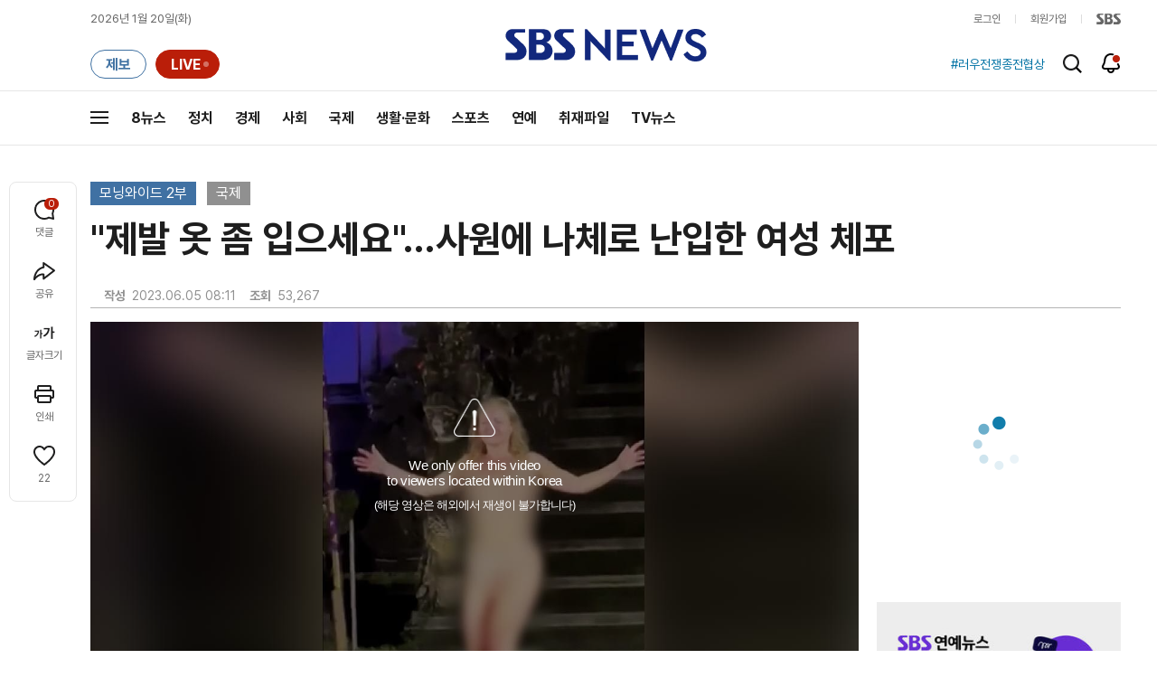

--- FILE ---
content_type: text/html;charset=UTF-8
request_url: https://news.sbs.co.kr/news/newsPlayerIframe.do?news_id=N1007217051&type=NEWS&plink=SBSNEWS&autoplay=Y&playmode=&NoAD=N&vodId=
body_size: 6344
content:
<!DOCTYPE html>
<html lang="ko">
<head>
	<meta charset="utf-8" />
	<meta http-equiv="X-UA-Compatible" content="IE=edge" />
	<title>&#34;제발 옷 좀 입으세요&#34;&hellip;사원에 나체로 난입한 여성 체포 | SBS 뉴스 PLAYER</title>
	<meta name="viewport" content="width=device-width, initial-scale=1.0, maximum-scale=1.0, minimum-scale=1.0, user-scalable=no">
	<link rel="preload" type="text/css" href="/css/news_player.css" as="style" onload="this.onload=null;this.rel='stylesheet'">
	<meta name="keywords" content="SBS 뉴스, SBS, 에스비에스, 동영상, Video, Player">
	<meta name="description" content="인도네시아 최대 관광지 발리가 일부 몰상식한 관광객들의 추태로 사고가 급증하면서 골머리를 앓고 있습니다. 발리의 한 사원에서 열린 전통의식 현장, 그런데 한 여성이 옷을 벗은 채 난입합니다.">
	<meta name="robots" content="noindex,indexifembedded">
	
	<link rel="shortcut icon" href="https://news.sbs.co.kr/favicon.ico" type="image/x-icon">
	<link rel="icon" href="https://news.sbs.co.kr/favicon_32x32.png" sizes="32x32"><link rel="icon" href="https://news.sbs.co.kr/favicon_48x48.png" sizes="48x48"><link rel="icon" href="https://news.sbs.co.kr/favicon_96x96.png" sizes="96x96"><link rel="icon" href="https://news.sbs.co.kr/favicon_144x144.png" sizes="144x144">	

	<link rel="preconnect" href="https://img.sbs.co.kr" crossorigin="anonymous">
	<link rel="preconnect" href="https://static.sbsdlab.co.kr" crossorigin="anonymous">
	<link rel="preconnect" href="https://api-gw.sbsdlab.co.kr" crossorigin="anonymous">


	<link rel="canonical" href="https://news.sbs.co.kr/news/newsPlayerIframe.do?news_id=N1007217051">
	
	<!-- facebook S -->
	<meta property="og:type" content="video">
	<meta property="og:site_name" content="SBS 뉴스">
	<meta property="og:title" content="&#34;제발 옷 좀 입으세요&#34;&hellip;사원에 나체로 난입한 여성 체포">
	<meta property="og:description" content="인도네시아 최대 관광지 발리가 일부 몰상식한 관광객들의 추태로 사고가 급증하면서 골머리를 앓고 있습니다. 발리의 한 사원에서 열린 전통의식 현장, 그런데 한 여성이 옷을 벗은 채 난입합니다.">
	<meta property="og:site" content="https://news.sbs.co.kr/news/endPage.do?news_id=N1007217051">
	<meta property="og:url" content="https://news.sbs.co.kr/news/endPage.do?news_id=N1007217051">
	<meta property="og:image" content="https://img.sbs.co.kr/newimg/news/20230605/201791934_1280.jpg">
	<!-- facebook E -->
	
	<!-- twitter S -->
	<meta name="twitter:site" content="@SBS8NEWS">
	<meta name="twitter:creator" content="@SBS8NEWS">
	<meta name="twitter:url" content="https://news.sbs.co.kr/news/endPage.do?news_id=N1007217051">
	<meta name="twitter:image" content="https://img.sbs.co.kr/newimg/news/20230605/201791934_1280.jpg">
	<meta name="twitter:title" content='&#34;제발 옷 좀 입으세요&#34;&hellip;사원에 나체로 난입한 여성 체포'>
	<meta name="twitter:description" content="인도네시아 최대 관광지 발리가 일부 몰상식한 관광객들의 추태로 사고가 급증하면서 골머리를 앓고 있습니다. 발리의 한 사원에서 열린 전통의식 현장, 그런데 한 여성이 옷을 벗은 채 난입합니다.">
	<!-- twitter E -->
	
	<link rel="preload" as="script" href="https://static.sbsdlab.co.kr/common/util/vue-2.5.13.min.js">
	<link rel="preload" as="script" href="https://static.sbsdlab.co.kr/common/axios/axios.min.js">
	<link rel="preload" as="script" href="/js/news-player/player.polyfill.js">
	<link rel="preload" as="image" href="https://img.sbs.co.kr/newimg/news/20230605/201791934_95.jpg"><link rel="preload" as="image" href="https://img.sbs.co.kr/newimg/news/20230605/201791934_700.jpg">
	
	
	<script type="application/ld+json">
	{
		"@context": "https://schema.org",
		"@type": "VideoObject",
		"@id": "https://news.sbs.co.kr/news/endPage.do?news_id=N1007217051#video",
		"name": "\"제발 옷 좀 입으세요\"…사원에 나체로 난입한 여성 체포",
		"description": "인도네시아 최대 관광지 발리가 일부 몰상식한 관광객들의 추태로 사고가 급증하면서 골머리를 앓고 있습니다. 발리의 한 사원에서 열린 전통의식 현장, 그런데 한 여성이 옷을 벗은 채 난입합니다.",
 		"inLanguage": "ko-KR",
		"contentRating": "전체 이용가",
		"genre": "뉴스",
  		"mainEntityOfPage": {
    		"@id": "https://news.sbs.co.kr/news/endPage.do?news_id=N1007217051"
		},
		"isPartOf": {
    		"@type": "NewsArticle",
    		"@id": "https://news.sbs.co.kr/news/endPage.do?news_id=N1007217051"
		},
      	"potentialAction" : {
     	   "@type": "SeekToAction","target":"https://news.sbs.co.kr/news/endPage.do?news_id=N1007217051&t={seek_to_second_number}"
     	   ,"startOffset-input": "required name=seek_to_second_number"
     	 },
		"thumbnailUrl": [
			"https://img.sbs.co.kr/newimg/news/20230605/201791934.jpg",
			"https://img.sbs.co.kr/newimg/news/20230605/201791934_1280.jpg",
			"https://img.sbs.co.kr/newimg/news/20230605/201791934_700.jpg",
			"https://img.sbs.co.kr/newimg/news/20230605/201791934_500.jpg",
			"https://img.sbs.co.kr/newimg/news/20230605/201791934_16v9.jpg",
			"https://img.sbs.co.kr/newimg/news/20230605/201791934_1v1.jpg"
		],
		"uploadDate": "2023-06-05T08:11:00+09:00",
		"duration": "PT55S",
 		"playerType": "HTML5",
	
 		"bitrate": "6Mbps","videoFrameSize": "1920x1080","height": 1080,"width": 1920,
	
			"publisher": {
					"@type": "Organization",
			    	"name": "SBS 뉴스",
					"url": "https://news.sbs.co.kr/",
			    	"logo":{
			      		"@type": "ImageObject",
			      		"url": "https://img.sbs.co.kr/news/logo/ios-1024x1024.png",
			   		    "width": 1024,
			  			"height": 1024
			    	},
					"contactPoint": {
    					"@type": "ContactPoint","telephone" : "+82-2-1577-1003","contactType": "Customer service"
  					}
			  },

		"embedUrl": "https://news.sbs.co.kr/news/player.do?newsId=N1007217051",
				
		"interactionStatistic": [
			{
				"@type": "InteractionCounter",
				 "interactionType": { "@type": "WatchAction" },
				"userInteractionCount": 53267
			}
		],

		"regionsAllowed":"AD,AE,AF,AG,AI,AL,AM,AO,AQ,AR,AS,AT,AU,AW,AX,AZ,BA,BB,BD,BE,BF,BG,BH,BI,BJ,BL,BM,BN,BO,BQ,BR,BS,BT,BV,BW,BY,BZ,CA,CC,CD,CF,CG,CH,CI,CK,CL,CM,CN,CO,CR,CU,CV,CW,CX,CY,CZ,DE,DJ,DK,DM,DO,DZ,EC,EE,EG,EH,ER,ES,ET,FI,FJ,FK,FM,FO,FR,GA,GB,GD,GE,GF,GG,GH,GI,GL,GM,GN,GP,GQ,GR,GS,GT,GU,GW,GY,HK,HM,HN,HR,HT,HU,ID,IE,IL,IM,IN,IO,IQ,IR,IS,IT,JE,JM,JO,JP,KE,KG,KH,KI,KM,KN,KP,KR,KW,KY,KZ,LA,LB,LC,LI,LK,LR,LS,LT,LU,LV,LY,MA,MC,MD,ME,MF,MG,MH,MK,ML,MM,MN,MO,MP,MQ,MR,MS,MT,MU,MV,MW,MX,MY,MZ,NA,NC,NE,NF,NG,NI,NL,NO,NP,NR,NU,NZ,OM,PA,PE,PF,PG,PH,PK,PL,PM,PN,PR,PS,PT,PW,PY,QA,RE,RO,RS,RU,RW,SA,SB,SC,SD,SE,SG,SH,SI,SJ,SK,SL,SM,SN,SO,SR,SS,ST,SV,SX,SY,SZ,TC,TD,TF,TG,TH,TJ,TK,TL,TM,TN,TO,TR,TT,TV,TW,TZ,UA,UG,UM,US,UY,UZ,VA,VC,VE,VG,VI,VN,VU,WF,WS,YE,YT,ZA,ZM,ZW"
	}
	</script>
	
</head>

<body oncontextmenu="return false;">
	<h1 style="display:none">&#34;제발 옷 좀 입으세요&#34;&hellip;사원에 나체로 난입한 여성 체포</h1>
	<h2 style="display:none">SBS 뉴스</h2>
	
	
		<!-- 동영상 플레이어 / 해외차단 -->
		<div class="ec_spot_img_w w_player_geoblock">
			<span class="player_thumb">
				<img src="https://img.sbs.co.kr/newimg/news/20230605/201791934_95.jpg" 
				srcset="
				//img.sbs.co.kr/newimg/news/20230605/201791934_300.jpg 300w,
				//img.sbs.co.kr/newimg/news/20230605/201791934_500.jpg 500w,
				//img.sbs.co.kr/newimg/news/20230605/201791934_700.jpg 700w,
				//img.sbs.co.kr/newimg/news/20230605/201791934_1280.jpg 1280w" 
				sizes="(max-width: 300px) 300px,(max-width: 500px) 500px,(max-width: 700px) 700px,1280px"
			 alt="&#34;제발 옷 좀 입으세요&#34;&hellip;사원에 나체로 난입한 여성 체포" onerror="this.onerror=null;this.src='//img.sbs.co.kr/newimg/news/20230605/201791934.jpg'" style="aspect-ratio: 16/9;"><!-- 대표이미지 -->
			</span>
			<div class="desc">
				<i class="i_alert">안내</i>
				<p><strong>We only offer this video<br>to viewers located within Korea</strong>(해당 영상은 해외에서 재생이 불가합니다)</p>
			</div>
			<div class="dimd"></div>
		</div>
	

<style>
	#map { height: 100%;  position: relative; }
	
		video::-internal-media-controls-download-button {display:none;}video::-webkit-media-controls-enclosure {overflow:hidden;}
	
	.ec_spot_play_v2 { opacity: 0; }.bounce-fade { animation: bounce-fade .7s; }@keyframes bounce-fade {0% {transform: scale(1);opacity: .8;}100% {transform: scale(1.5);opacity: 0;}}
</style>

<script src="/js/news-player/player.polyfill.js"></script>

<script src="https://static.sbsdlab.co.kr/common/util/vue-2.5.13.min.js"></script>

<script src="https://static.sbsdlab.co.kr/common/axios/axios.min.js"></script>

<script src="https://static.sbsdlab.co.kr/common/util/jquery-3.7.1.min.js" ></script>

<script>
	// 해당 영상존재 기사 아이디 정의
	let cid = 'N1007217051';
	let options;
	let player;
	
	// 1단계 : player를 담은 함수
	function loadPlayer(){
		
		// 2단계 : 실제 player에 대한 정보 데이터 정의
		options= JSON.parse('{"SCHEMA_TITLE":"\\\"제발 옷 좀 입으세요\\\"…사원에 나체로 난입한 여성 체포","VOD_FILE":"aw2306c50002459422","NEWS_CATEGORY":"N1","adtid":"fbb593da7592a7dee1507c961edf3cb0","VP9_720P":"aw2306c50002459442","NEWS_IMAGE":"http://img.sbs.co.kr/newimg/news/20230605/201791934.jpg","REPLAY_PRG_ID":"R8","definitionList":[{"DEFINITION":"AUDIO","CODEC":"MP3","MEDIA_URL":"https://voddown.sbs.co.kr/msbsnews2/newsmedia/aw/2306/aw2306c50002459437.mp3?token\u003deyJ0eXAiOiJKV1QiLCJhbGciOiJIUzI1NiJ9.eyJkdXJhdGlvbiI6LTEsInBhdGgiOiIvbXNic25ld3MyL25ld3NtZWRpYS9hdy8yMzA2L2F3MjMwNmM1MDAwMjQ1OTQzNy5tcDMiLCJleHAiOjE3Njg4NTIyMTl9.6HO1tyTmB4LM_DnuPKXsfILAyV8hT7cGKt42qSotsDw","VOD_ID":"aw2306c50002459437"},{"DEFINITION":"360P","CODEC":"AVC","MEDIA_URL":"https://voddown.sbs.co.kr/msbsnews2/newsmedia/aw/2306/aw2306c50002459438.mp4?token\u003deyJ0eXAiOiJKV1QiLCJhbGciOiJIUzI1NiJ9.eyJkdXJhdGlvbiI6LTEsInBhdGgiOiIvbXNic25ld3MyL25ld3NtZWRpYS9hdy8yMzA2L2F3MjMwNmM1MDAwMjQ1OTQzOC5tcDQiLCJleHAiOjE3Njg4NTIyMTl9.F54qJJkRxdQHKG5Ks6hchVGQjFSwr-LWNjcFno0HSKI","VOD_ID":"aw2306c50002459438"},{"DEFINITION":"480P","CODEC":"AVC","MEDIA_URL":"https://voddown.sbs.co.kr/msbsnews2/newsmedia/aw/2306/aw2306c50002459439.mp4?token\u003deyJ0eXAiOiJKV1QiLCJhbGciOiJIUzI1NiJ9.eyJkdXJhdGlvbiI6LTEsInBhdGgiOiIvbXNic25ld3MyL25ld3NtZWRpYS9hdy8yMzA2L2F3MjMwNmM1MDAwMjQ1OTQzOS5tcDQiLCJleHAiOjE3Njg4NTIyMTl9._W_cmDqSzFvg4HHxaEsBbcZ9tL9aLPNeUDu2J4h12N4","VOD_ID":"aw2306c50002459439"},{"DEFINITION":"720P","CODEC":"AVC","MEDIA_URL":"https://voddown.sbs.co.kr/msbsnews2/newsmedia/aw/2306/aw2306c50002459440.mp4?token\u003deyJ0eXAiOiJKV1QiLCJhbGciOiJIUzI1NiJ9.eyJkdXJhdGlvbiI6LTEsInBhdGgiOiIvbXNic25ld3MyL25ld3NtZWRpYS9hdy8yMzA2L2F3MjMwNmM1MDAwMjQ1OTQ0MC5tcDQiLCJleHAiOjE3Njg4NTIyMTl9.NUXkwrG5bK2mPSx4vDq3TPOQwPwVtRSRzMd76CBzS34","VOD_ID":"aw2306c50002459440"},{"DEFINITION":"1080P","CODEC":"AVC","MEDIA_URL":"https://voddown.sbs.co.kr/msbsnews2/newsmedia/aw/2306/aw2306c50002459422.mp4?token\u003deyJ0eXAiOiJKV1QiLCJhbGciOiJIUzI1NiJ9.eyJkdXJhdGlvbiI6LTEsInBhdGgiOiIvbXNic25ld3MyL25ld3NtZWRpYS9hdy8yMzA2L2F3MjMwNmM1MDAwMjQ1OTQyMi5tcDQiLCJleHAiOjE3Njg4NTIyMTl9.b6qTXgYgq2wLyur4dEpjqKmTxyBQqURlv_ylS0rv2rA","VOD_ID":"aw2306c50002459422"}],"SHARE_URL":"https://news.sbs.co.kr/news/endPage.do?news_id\u003dN1007217051","currentSecond":"","cssClass":"pc","VOD_ID":"50002459422","SERVICE_NAME":"SBS 뉴스","reqtime":"20260120035019","HVC1_720P":"aw2306c50002459441","defaultVodExt":".mp4","autoplay":"Y","VIEW_CNT":53267,"VOD_480P":"aw2306c50002459439","plink":"SBSNEWS","defaultVodId":"aw2306c50002459440","VOD_DURATION":"55","smrLogPlatform":"PCWEB","VOD_720P":"aw2306c50002459440","PLAYER_IMG_300":"//img.sbs.co.kr/newimg/news/20230605/201791934_300.jpg","VOD_1080P":"aw2306c50002459422","PLAYER_IMG_500":"//img.sbs.co.kr/newimg/news/20230605/201791934_500.jpg","PLAYER_IMG_700":"//img.sbs.co.kr/newimg/news/20230605/201791934_700.jpg","PLAYER_IMG_1v1":"//img.sbs.co.kr/newimg/news/20230605/201791934_1v1.jpg","playerMode":"DEFAULT","PLAYER_IMG_141":"//img.sbs.co.kr/newimg/news/20230605/201791934_141.jpg","PLAYER_IMG_16v9":"//img.sbs.co.kr/newimg/news/20230605/201791934_16v9.jpg","platform":"PC","ALTERNATE_URL":"https://mnews.sbs.co.kr/news/endPage.do?newsId\u003dN1007217051","isDomesticYn":"N","NEWS_ID":"N1007217051","PLAYER_IMAGE":"//img.sbs.co.kr/newimg/news/20230605/201791934_700.jpg","AOD":"aw2306c50002459437","browserKey":"eccb78455cc6e176b9dd6c85d9fee516","SCHEMA_DATE":"2023-06-05T08:11:00+09:00","VOD_360P":"aw2306c50002459438","hasAD":"Y","SCHEMA_DURATION":"PT55S","VOD_BLOCK":"Y","defaultVodDefinition":"720P","TWITTER_ID":"SBS8NEWS","REPLAYSVRDATE":"20230605","SCHEMA_CONTENT":"인도네시아 최대 관광지 발리가 일부 몰상식한 관광객들의 추태로 사고가 급증하면서 골머리를 앓고 있습니다. 발리의 한 사원에서 열린 전통의식 현장, 그런데 한 여성이 옷을 벗은 채 난입합니다.","NEWS_SECTION":"07","PLAYER_IMG_95":"//img.sbs.co.kr/newimg/news/20230605/201791934_95.jpg","jumpingList":[{"TIME":"10","THUMBNAIL":"https://img.sbsnews.co.kr/thumb/SBSNEWS/2306/aw2306c50002459422_10_320x180.jpg"},{"TIME":"19","THUMBNAIL":"https://img.sbsnews.co.kr/thumb/SBSNEWS/2306/aw2306c50002459422_19_320x180.jpg"},{"TIME":"28","THUMBNAIL":"https://img.sbsnews.co.kr/thumb/SBSNEWS/2306/aw2306c50002459422_28_320x180.jpg"},{"TIME":"38","THUMBNAIL":"https://img.sbsnews.co.kr/thumb/SBSNEWS/2306/aw2306c50002459422_38_320x180.jpg"},{"TIME":"47","THUMBNAIL":"https://img.sbsnews.co.kr/thumb/SBSNEWS/2306/aw2306c50002459422_47_320x180.jpg"}],"LEAD_SUMMERY":"인도네시아 최대 관광지 발리가 일부 몰상식한 관광객들의 추태로 사고가 급증하면서 골머리를 앓고 있습니다. 발리의 한 사원에서 열린 전통의식 현장, 그런데 한 여성이 옷을 벗은 채 난입합니다.","vodId":"","AMPHTML_URL":"https://news.sbs.co.kr/amp/news.amp?news_id\u003dN1007217051","userIp":"3.14.249.20","TITLE":"\u0026#34;제발 옷 좀 입으세요\u0026#34;…사원에 나체로 난입한 여성 체포","cooper":"","VOD_EXT":"mp4","PLAYER_IMG_1280":"//img.sbs.co.kr/newimg/news/20230605/201791934_1280.jpg"}') || {};
		
		// 3단계 : newsPlayer 정의
		player = newsPlayer('#app', options);
	
		debounce(() => {
			$(".ec_spot_img").each(function() {	
				let dataSrcset = $(this).attr("data-srcset");	
				if (dataSrcset !== null) {	
					$(this).attr("srcset", dataSrcset);	
				}
			});
		}, 500)();
		
		debounce(() => {
			
			if ('mediaSession' in navigator) {
				navigator.mediaSession.metadata = new MediaMetadata({
					title: htmlDecode(options.TITLE),
					artist: 'SBS 뉴스',
					album: 'SBS 뉴스',
					artwork: [
						{ src: options.PLAYER_IMG_1v1, sizes: '640x640', type: 'image/jpeg' },
						{ src: options.PLAYER_IMG_16v9, sizes: '640x360', type: 'image/jpeg' },
						{ src: options.PLAYER_IMG_1280, sizes: '1280x720', type: 'image/jpeg' }
					]
				});
	
				navigator.mediaSession.setActionHandler('play', function() {
				  $('.videoplayer')[0].play(); // jQuery로 video 요소 선택 및 재생
				});
	
				navigator.mediaSession.setActionHandler('pause', function() {
				  $('.videoplayer')[0].pause(); // jQuery로 video 요소 선택 및 일시 정지
				});
	
				navigator.mediaSession.setActionHandler('seekbackward', function() {
				  $('.videoplayer')[0].currentTime -= 10; // jQuery로 video 요소 선택 및 10초 뒤로 감기
				});
	
				navigator.mediaSession.setActionHandler('seekforward', function() {
				  $('.videoplayer')[0].currentTime += 10; // jQuery로 video 요소 선택 및 10초 앞으로 감기
				});
				
				navigator.mediaSession.setActionHandler('previoustrack', function() {
					// 이전 트랙 로직
				});
				navigator.mediaSession.setActionHandler('nexttrack', function() {
					// 다음 트랙 로직
				});
			}
			
			setPIPPlayingVideo();
			
		}, 500)();
		
		debounce(() => {
			$(".recommand_img").each(function() {
				const dataSrc2 = $(this).attr("data-src");
				if (dataSrc2) {
					$(this).attr("src", dataSrc2);
				}
			});
			$(".jump_img").each(function() {
				const dataSrc1 = $(this).attr("data-src");
				if (dataSrc1) {
					$(this).attr("src", dataSrc1);
				}
			});
		}, 3000)();
	};
	
	function setPIPPlayingVideo(){
		$(document).on('visibilitychange', function() {
			// 2025.01.20.김요한.수정 - 코드 개선
			if (document.visibilityState === 'hidden' && document.pictureInPictureElement) {
				// 페이지가 백그라운드로 이동했고 PIP 모드가 활성화된 경우
				// 필요하다면 추가적인 작업 수행 (예: PIP 모드 상태 저장)
				console.log("페이지 백그라운드, PIP 유지");
			} else if (document.visibilityState === 'visible' && document.pictureInPictureElement) {
				// 페이지가 다시 포그라운드로 전환되었고 PIP 모드가 활성화된 경우, PIP 모드 종료
				try {
					document.exitPictureInPicture().then(() => {
						console.log("Exited Picture-in-Picture mode");
						pipEnabled = false; // PIP 모드 비활성화
					}).catch(error => {
						console.error("Error exiting Picture-in-Picture mode:", error);
					});
				} catch (error) {
					console.error("Failed to exit Picture-in-Picture mode:", error);
				}
			}
		});
	}
	
	function htmlDecode(input) {
		const doc = new DOMParser().parseFromString(input, "text/html");
		return doc.documentElement.textContent;
	}
	
	//디바운스 함수 정의: 주어진 시간 이후에 함수 실행 [일정 시간 경과 전 이벤트 발생 타이머 초기화 : 남은 시간 늘어남]
	function debounce(func, delay) {
		let timerId;
		return function(...args) {
			clearTimeout(timerId);
			timerId = setTimeout(() => func.apply(this, args), delay);
		};
	}
</script>


<script src="/js/news-player/player.lib.js"></script>
<script src="/js/news-player/player.service.js"></script>
<script src="/js/news-player/player.store.js"></script> 
<script src="/js/news-player/player.component.js"></script>
<script src="/js/news-player/player.integratedAd.js"></script>

<script src="/js/news-player/player.adInfoUrlList.js"></script>
<script asnyc src="/js/news-player/player.app.js" onload="setTimeout(()=>{loadPlayer();},200)"></script>


<script>
	window.dataLayer = window.dataLayer || [];
	function gtag(){dataLayer.push(arguments);}
	function gconfigload(){
		try{
			if (["googlebot", "yeti", "lighthouse","moto g power"].some(agent => navigator.userAgent.toLowerCase().includes(agent))) {
			    return;
			}
		}catch(e){}
		
		const gascript = document.createElement('script');
		gascript.src = "https://www.googletagmanager.com/gtag/js?id=G-NLL4YBNFGD";
		gascript.async = true;
		gascript.onload = function() {setTimeout(()=>{gaload()},10);};
		document.head.appendChild(gascript);
	}
	
	function gaload(){
		var [_, __, gconf={}] = gtagConfig('G-NLL4YBNFGD');
		gtag('js', new Date());gtag('config', 'G-NLL4YBNFGD',{
			'custom_map': {
			
			'dimension4':'NewsPlayer'
			
			},
			...gconf
		});	
	}
</script><script async defer src="https://static.sbsdlab.co.kr/common/gtag/gtag-news-config.js" onload="setTimeout(()=>{gconfigload()},100);"></script>
</body>
</html>

--- FILE ---
content_type: text/html; charset=utf-8
request_url: https://www.google.com/recaptcha/api2/aframe
body_size: 266
content:
<!DOCTYPE HTML><html><head><meta http-equiv="content-type" content="text/html; charset=UTF-8"></head><body><script nonce="pcnNh2h0q-HLiakO_P1jRw">/** Anti-fraud and anti-abuse applications only. See google.com/recaptcha */ try{var clients={'sodar':'https://pagead2.googlesyndication.com/pagead/sodar?'};window.addEventListener("message",function(a){try{if(a.source===window.parent){var b=JSON.parse(a.data);var c=clients[b['id']];if(c){var d=document.createElement('img');d.src=c+b['params']+'&rc='+(localStorage.getItem("rc::a")?sessionStorage.getItem("rc::b"):"");window.document.body.appendChild(d);sessionStorage.setItem("rc::e",parseInt(sessionStorage.getItem("rc::e")||0)+1);localStorage.setItem("rc::h",'1768848623672');}}}catch(b){}});window.parent.postMessage("_grecaptcha_ready", "*");}catch(b){}</script></body></html>

--- FILE ---
content_type: text/plain;charset=utf-8
request_url: https://api-gw.sbsdlab.co.kr/v1/news_front_api/recommandvideo/?newsId=N1007217051
body_size: 1829
content:
{"list":[{"thumb":{"small":"//img.sbs.co.kr/newimg/news/20260117/202148078_300.jpg","large":"//img.sbs.co.kr/newimg/news/20260117/202148078_1280.jpg","origin":"//img.sbs.co.kr/newimg/news/20260117/202148078_300.jpg","medium":"//img.sbs.co.kr/newimg/news/20260117/202148078_500.jpg"},"resource":{"mediaurl":""},"section":"90","program":{"corporator":"SBS","programtitle":"","programid":""},"playtime":"","synopsis":"","mediaid":"N1008408179","title":"\"지도자 암살\" 북한 뜻밖 공개…\"찍지 마\" 벌거벗은 남녀","regdatetime":"2026-01-17 20:30:39","content":{"contentid":"","contenttitle":"","contentnumber":0,"cornerid":""},"broaddate":"","searchkeyword":[],"viewcount":18518,"_id":"","channelid":"S01","sectionname":"뉴스","hashtag":[]},{"thumb":{"small":"//img.sbs.co.kr/newimg/news/20260117/202148063_300.jpg","large":"//img.sbs.co.kr/newimg/news/20260117/202148063_1280.jpg","origin":"//img.sbs.co.kr/newimg/news/20260117/202148063_300.jpg","medium":"//img.sbs.co.kr/newimg/news/20260117/202148063_500.jpg"},"resource":{"mediaurl":""},"section":"90","program":{"corporator":"SBS","programtitle":"","programid":""},"playtime":"","synopsis":"","mediaid":"N1008408202","title":"[단독] 방미 면담하자 돌연…\"한국, 쿠팡 파산시킬 거냐\"","regdatetime":"2026-01-17 20:09:50","content":{"contentid":"","contenttitle":"","contentnumber":0,"cornerid":""},"broaddate":"","searchkeyword":[],"viewcount":11151,"_id":"","channelid":"S01","sectionname":"뉴스","hashtag":[]},{"thumb":{"small":"//img.sbs.co.kr/newimg/news/20260119/202148522_300.jpg","large":"//img.sbs.co.kr/newimg/news/20260119/202148522_1280.jpg","origin":"//img.sbs.co.kr/newimg/news/20260119/202148522_300.jpg","medium":"//img.sbs.co.kr/newimg/news/20260119/202148522_500.jpg"},"resource":{"mediaurl":""},"section":"90","program":{"corporator":"SBS","programtitle":"","programid":""},"playtime":"","synopsis":"","mediaid":"N1008410129","title":"처음부터 \"이따위 운영해요?\"…이혜훈 입장도 못하더니","regdatetime":"2026-01-19 20:01:16","content":{"contentid":"","contenttitle":"","contentnumber":0,"cornerid":""},"broaddate":"","searchkeyword":[],"viewcount":7091,"_id":"","channelid":"S01","sectionname":"뉴스","hashtag":[]},{"thumb":{"small":"//img.sbs.co.kr/newimg/news/20260118/202148187_300.jpg","large":"//img.sbs.co.kr/newimg/news/20260118/202148187_1280.jpg","origin":"//img.sbs.co.kr/newimg/news/20260118/202148187_300.jpg","medium":"//img.sbs.co.kr/newimg/news/20260118/202148187_500.jpg"},"resource":{"mediaurl":""},"section":"90","program":{"corporator":"SBS","programtitle":"","programid":""},"playtime":"","synopsis":"","mediaid":"N1008408731","title":"한동훈의 \u0027첫 사과\u0027…\"드리고 싶은 말씀 있다\" 전한 말","regdatetime":"2026-01-18 20:04:53","content":{"contentid":"","contenttitle":"","contentnumber":0,"cornerid":""},"broaddate":"","searchkeyword":[],"viewcount":5349,"_id":"","channelid":"S01","sectionname":"뉴스","hashtag":[]},{"thumb":{"small":"//img.sbs.co.kr/newimg/news/20260119/202148354_300.jpg","large":"//img.sbs.co.kr/newimg/news/20260119/202148354_1280.jpg","origin":"//img.sbs.co.kr/newimg/news/20260119/202148354_300.jpg","medium":"//img.sbs.co.kr/newimg/news/20260119/202148354_500.jpg"},"resource":{"mediaurl":""},"section":"90","program":{"corporator":"SBS","programtitle":"","programid":""},"playtime":"","synopsis":"","mediaid":"N1008409310","title":"첫마디가 \"이따위로 운영해!\"…이혜훈 청문회 \u0027아수라장\u0027","regdatetime":"2026-01-19 11:00:35","content":{"contentid":"","contenttitle":"","contentnumber":0,"cornerid":""},"broaddate":"","searchkeyword":[],"viewcount":4680,"_id":"","channelid":"S01","sectionname":"뉴스","hashtag":[]},{"thumb":{"small":"//img.sbs.co.kr/newimg/news/20260117/202148047_300.png","large":"//img.sbs.co.kr/newimg/news/20260117/202148047_1280.png","origin":"//img.sbs.co.kr/newimg/news/20260117/202148047_300.png","medium":"//img.sbs.co.kr/newimg/news/20260117/202148047_500.png"},"resource":{"mediaurl":""},"section":"90","program":{"corporator":"SBS","programtitle":"","programid":""},"playtime":"","synopsis":"","mediaid":"N1008408133","title":"\u0027단발머리 소녀\u0027 응원에 코 \u0027찡긋\u0027…잠시 뒤 지친 얼굴로 결국","regdatetime":"2026-01-17 16:16:03","content":{"contentid":"","contenttitle":"","contentnumber":0,"cornerid":""},"broaddate":"","searchkeyword":[],"viewcount":3717,"_id":"","channelid":"S01","sectionname":"뉴스","hashtag":[]},{"thumb":{"small":"//img.sbs.co.kr/newimg/news/20260118/202148136_300.jpg","large":"//img.sbs.co.kr/newimg/news/20260118/202148136_1280.jpg","origin":"//img.sbs.co.kr/newimg/news/20260118/202148136_300.jpg","medium":"//img.sbs.co.kr/newimg/news/20260118/202148136_500.jpg"},"resource":{"mediaurl":""},"section":"90","program":{"corporator":"SBS","programtitle":"","programid":""},"playtime":"","synopsis":"","mediaid":"N1008408583","title":"한동훈이 올린 영상…\"드리고 싶은 말씀이 있습니다\"","regdatetime":"2026-01-18 12:18:19","content":{"contentid":"","contenttitle":"","contentnumber":0,"cornerid":""},"broaddate":"","searchkeyword":[],"viewcount":3382,"_id":"","channelid":"S01","sectionname":"뉴스","hashtag":[]},{"thumb":{"small":"//img.sbs.co.kr/newimg/news/20260118/202148137_300.jpg","large":"//img.sbs.co.kr/newimg/news/20260118/202148137_1280.jpg","origin":"//img.sbs.co.kr/newimg/news/20260118/202148137_300.jpg","medium":"//img.sbs.co.kr/newimg/news/20260118/202148137_500.jpg"},"resource":{"mediaurl":""},"section":"90","program":{"corporator":"SBS","programtitle":"","programid":""},"playtime":"","synopsis":"","mediaid":"N1008408586","title":"한동훈, \u0027사과 영상\u0027 게재…\"상황 여기까지 오게 돼 송구\"","regdatetime":"2026-01-18 12:10:27","content":{"contentid":"","contenttitle":"","contentnumber":0,"cornerid":""},"broaddate":"","searchkeyword":[],"viewcount":2734,"_id":"","channelid":"S01","sectionname":"뉴스","hashtag":[]},{"thumb":{"small":"//img.sbs.co.kr/newimg/news/20260118/202148176_300.jpg","large":"//img.sbs.co.kr/newimg/news/20260118/202148176_1280.jpg","origin":"//img.sbs.co.kr/newimg/news/20260118/202148176_300.jpg","medium":"//img.sbs.co.kr/newimg/news/20260118/202148176_500.jpg"},"resource":{"mediaurl":""},"section":"90","program":{"corporator":"SBS","programtitle":"","programid":""},"playtime":"","synopsis":"","mediaid":"N1008408730","title":"\"당장 내일인데\" 전격 거부…\u0027이혜훈 청문회\u0027 열릴까","regdatetime":"2026-01-18 20:01:00","content":{"contentid":"","contenttitle":"","contentnumber":0,"cornerid":""},"broaddate":"","searchkeyword":[],"viewcount":1238,"_id":"","channelid":"S01","sectionname":"뉴스","hashtag":[]},{"thumb":{"small":"//img.sbs.co.kr/newimg/news/20260118/202148162_300.jpg","large":"//img.sbs.co.kr/newimg/news/20260118/202148162_1280.jpg","origin":"//img.sbs.co.kr/newimg/news/20260118/202148162_300.jpg","medium":"//img.sbs.co.kr/newimg/news/20260118/202148162_500.jpg"},"resource":{"mediaurl":""},"section":"90","program":{"corporator":"SBS","programtitle":"","programid":""},"playtime":"","synopsis":"","mediaid":"N1008408674","title":"우상호 정무수석의 \u0027마지막\u0027 브리핑 \"짧지만 보람\"","regdatetime":"2026-01-18 16:09:27","content":{"contentid":"","contenttitle":"","contentnumber":0,"cornerid":""},"broaddate":"","searchkeyword":[],"viewcount":1208,"_id":"","channelid":"S01","sectionname":"뉴스","hashtag":[]},{"thumb":{"small":"//img.sbs.co.kr/newimg/news/20260119/202148373_300.jpg","large":"//img.sbs.co.kr/newimg/news/20260119/202148373_1280.jpg","origin":"//img.sbs.co.kr/newimg/news/20260119/202148373_300.jpg","medium":"//img.sbs.co.kr/newimg/news/20260119/202148373_500.jpg"},"resource":{"mediaurl":""},"section":"90","program":{"corporator":"SBS","programtitle":"","programid":""},"playtime":"","synopsis":"","mediaid":"N1008409484","title":"이혜훈 청문회 \u0027파행\u0027…\"여야 간사, 협의해 오라\"","regdatetime":"2026-01-19 12:07:18","content":{"contentid":"","contenttitle":"","contentnumber":0,"cornerid":""},"broaddate":"","searchkeyword":[],"viewcount":1065,"_id":"","channelid":"S01","sectionname":"뉴스","hashtag":[]},{"thumb":{"small":"//img.sbs.co.kr/newimg/news/20260117/202148056_300.png","large":"//img.sbs.co.kr/newimg/news/20260117/202148056_1280.png","origin":"//img.sbs.co.kr/newimg/news/20260117/202148056_300.png","medium":"//img.sbs.co.kr/newimg/news/20260117/202148056_500.png"},"resource":{"mediaurl":""},"section":"90","program":{"corporator":"SBS","programtitle":"","programid":""},"playtime":"","synopsis":"","mediaid":"N1008408159","title":"\"굶어 죽어 얻을 것 없어\" 직격…\u0027당게\u0027 내홍 불씨 여전히 \u0027활활\u0027","regdatetime":"2026-01-17 17:56:44","content":{"contentid":"","contenttitle":"","contentnumber":0,"cornerid":""},"broaddate":"","searchkeyword":[],"viewcount":1015,"_id":"","channelid":"S01","sectionname":"뉴스","hashtag":[]},{"thumb":{"small":"//img.sbs.co.kr/newimg/news/20260118/202148185_300.jpg","large":"//img.sbs.co.kr/newimg/news/20260118/202148185_1280.jpg","origin":"//img.sbs.co.kr/newimg/news/20260118/202148185_300.jpg","medium":"//img.sbs.co.kr/newimg/news/20260118/202148185_500.jpg"},"resource":{"mediaurl":""},"section":"90","program":{"corporator":"SBS","programtitle":"","programid":""},"playtime":"","synopsis":"","mediaid":"N1008408733","title":"\u00271인 1표제\u0027 재추진 잡음에 \"더 했다간…\" 정청래의 경고","regdatetime":"2026-01-18 20:08:34","content":{"contentid":"","contenttitle":"","contentnumber":0,"cornerid":""},"broaddate":"","searchkeyword":[],"viewcount":915,"_id":"","channelid":"S01","sectionname":"뉴스","hashtag":[]},{"thumb":{"small":"//img.sbs.co.kr/newimg/news/20260119/202148328_300.jpg","large":"//img.sbs.co.kr/newimg/news/20260119/202148328_1280.jpg","origin":"//img.sbs.co.kr/newimg/news/20260119/202148328_300.jpg","medium":"//img.sbs.co.kr/newimg/news/20260119/202148328_500.jpg"},"resource":{"mediaurl":""},"section":"90","program":{"corporator":"SBS","programtitle":"","programid":""},"playtime":"","synopsis":"","mediaid":"N1008409130","title":"이 대통령, 잠시 뒤 이탈리아 멜로니 총리와 정상회담","regdatetime":"2026-01-19 10:04:04","content":{"contentid":"","contenttitle":"","contentnumber":0,"cornerid":""},"broaddate":"","searchkeyword":[],"viewcount":794,"_id":"","channelid":"S01","sectionname":"뉴스","hashtag":[]},{"thumb":{"small":"//img.sbs.co.kr/newimg/news/20260117/202148044_300.png","large":"//img.sbs.co.kr/newimg/news/20260117/202148044_1280.png","origin":"//img.sbs.co.kr/newimg/news/20260117/202148044_300.png","medium":"//img.sbs.co.kr/newimg/news/20260117/202148044_500.png"},"resource":{"mediaurl":""},"section":"90","program":{"corporator":"SBS","programtitle":"","programid":""},"playtime":"","synopsis":"","mediaid":"N1008408123","title":"푸틴 \"한국과 관계 회복 기대\"…종전 이후 대비?","regdatetime":"2026-01-17 15:26:19","content":{"contentid":"","contenttitle":"","contentnumber":0,"cornerid":""},"broaddate":"","searchkeyword":[],"viewcount":603,"_id":"","channelid":"S01","sectionname":"뉴스","hashtag":[]},{"thumb":{"small":"//img.sbs.co.kr/newimg/news/20260117/202148073_300.jpg","large":"//img.sbs.co.kr/newimg/news/20260117/202148073_1280.jpg","origin":"//img.sbs.co.kr/newimg/news/20260117/202148073_300.jpg","medium":"//img.sbs.co.kr/newimg/news/20260117/202148073_500.jpg"},"resource":{"mediaurl":""},"section":"90","program":{"corporator":"SBS","programtitle":"","programid":""},"playtime":"","synopsis":"","mediaid":"N1008408175","title":"\u0027행정통합\u0027 급물살…\"4년 최대 20조\" 지방선거판도 출렁","regdatetime":"2026-01-17 20:23:08","content":{"contentid":"","contenttitle":"","contentnumber":0,"cornerid":""},"broaddate":"","searchkeyword":[],"viewcount":541,"_id":"","channelid":"S01","sectionname":"뉴스","hashtag":[]},{"thumb":{"small":"//img.sbs.co.kr/newimg/news/20260119/202148246_300.jpg","large":"//img.sbs.co.kr/newimg/news/20260119/202148246_1280.jpg","origin":"//img.sbs.co.kr/newimg/news/20260119/202148246_300.jpg","medium":"//img.sbs.co.kr/newimg/news/20260119/202148246_500.jpg"},"resource":{"mediaurl":""},"section":"90","program":{"corporator":"SBS","programtitle":"","programid":""},"playtime":"","synopsis":"","mediaid":"N1008408846","title":"\"이혜훈 지명 철회하라\"…오늘 청문회 불투명","regdatetime":"2026-01-19 06:10:48","content":{"contentid":"","contenttitle":"","contentnumber":0,"cornerid":""},"broaddate":"","searchkeyword":[],"viewcount":530,"_id":"","channelid":"S01","sectionname":"뉴스","hashtag":[]},{"thumb":{"small":"//img.sbs.co.kr/newimg/news/20260118/202148224_300.jpg","large":"//img.sbs.co.kr/newimg/news/20260118/202148224_1280.jpg","origin":"//img.sbs.co.kr/newimg/news/20260118/202148224_300.jpg","medium":"//img.sbs.co.kr/newimg/news/20260118/202148224_500.jpg"},"resource":{"mediaurl":""},"section":"90","program":{"corporator":"SBS","programtitle":"","programid":""},"playtime":"","synopsis":"","mediaid":"N1008408746","title":"신임 청와대 정무수석에 홍익표 전 원내대표","regdatetime":"2026-01-18 20:34:53","content":{"contentid":"","contenttitle":"","contentnumber":0,"cornerid":""},"broaddate":"","searchkeyword":[],"viewcount":521,"_id":"","channelid":"S01","sectionname":"뉴스","hashtag":[]}]}